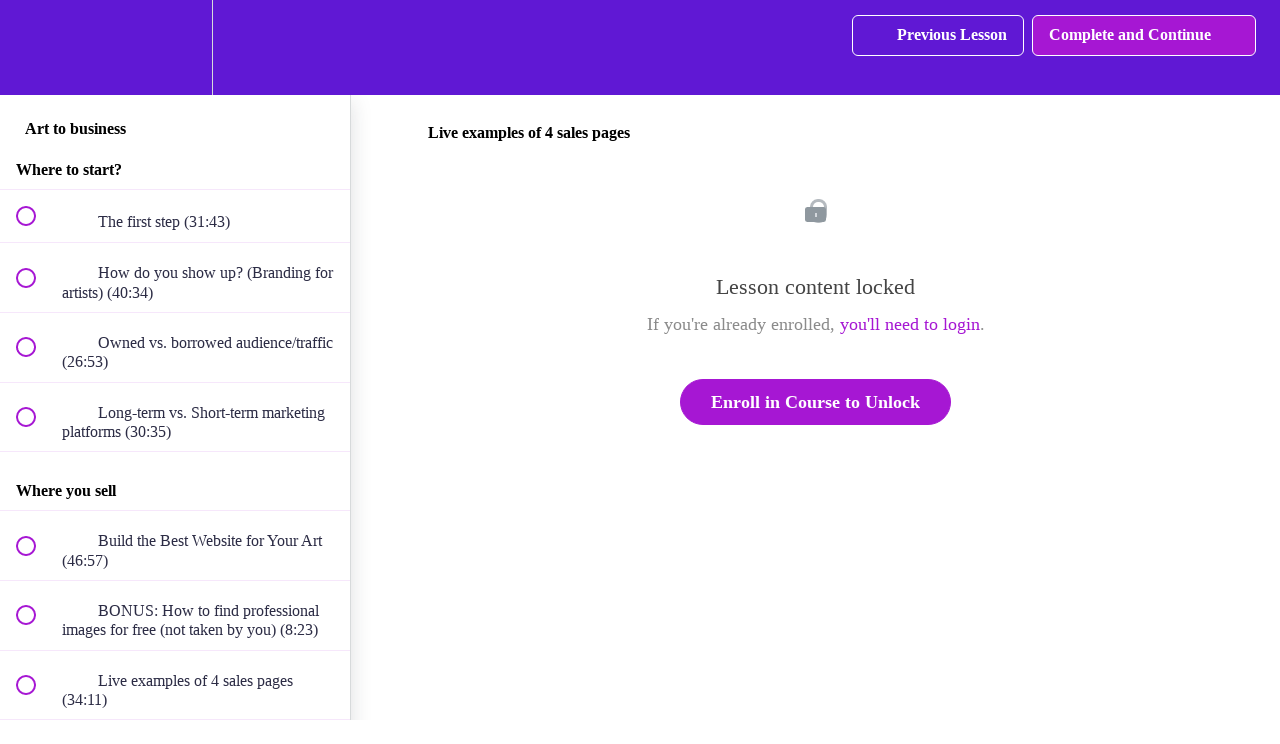

--- FILE ---
content_type: application/javascript; charset=UTF-8
request_url: https://charlesandelinacademy.com/cdn-cgi/challenge-platform/h/g/scripts/jsd/5eaf848a0845/main.js?
body_size: 4697
content:
window._cf_chl_opt={xkKZ4:'g'};~function(s,N,n,J,j,A,B,m){s=i,function(S,e,bA,a,f,l){for(bA={S:505,e:456,f:504,l:549,P:445,o:485,v:454,R:459,V:531,D:496,k:509,C:465},a=i,f=S();!![];)try{if(l=-parseInt(a(bA.S))/1*(-parseInt(a(bA.e))/2)+-parseInt(a(bA.f))/3+-parseInt(a(bA.l))/4*(-parseInt(a(bA.P))/5)+-parseInt(a(bA.o))/6*(parseInt(a(bA.v))/7)+-parseInt(a(bA.R))/8*(-parseInt(a(bA.V))/9)+-parseInt(a(bA.D))/10+parseInt(a(bA.k))/11*(parseInt(a(bA.C))/12),e===l)break;else f.push(f.shift())}catch(P){f.push(f.shift())}}(b,900710),N=this||self,n=N[s(545)],J={},J[s(450)]='o',J[s(558)]='s',J[s(517)]='u',J[s(480)]='z',J[s(457)]='n',J[s(535)]='I',J[s(490)]='b',j=J,N[s(488)]=function(S,P,o,R,bW,bH,bY,b4,D,C,T,X,L,M){if(bW={S:523,e:473,f:468,l:523,P:501,o:483,v:519,R:476,V:525,D:440,k:455,C:508},bH={S:487,e:440,f:461},bY={S:514,e:447,f:552,l:477},b4=s,null===P||void 0===P)return R;for(D=y(P),S[b4(bW.S)][b4(bW.e)]&&(D=D[b4(bW.f)](S[b4(bW.l)][b4(bW.e)](P))),D=S[b4(bW.P)][b4(bW.o)]&&S[b4(bW.v)]?S[b4(bW.P)][b4(bW.o)](new S[(b4(bW.v))](D)):function(K,b5,F){for(b5=b4,K[b5(bH.S)](),F=0;F<K[b5(bH.e)];K[F]===K[F+1]?K[b5(bH.f)](F+1,1):F+=1);return K}(D),C='nAsAaAb'.split('A'),C=C[b4(bW.R)][b4(bW.V)](C),T=0;T<D[b4(bW.D)];X=D[T],L=z(S,P,X),C(L)?(M=L==='s'&&!S[b4(bW.k)](P[X]),b4(bW.C)===o+X?V(o+X,L):M||V(o+X,P[X])):V(o+X,L),T++);return R;function V(K,F,b3){b3=i,Object[b3(bY.S)][b3(bY.e)][b3(bY.f)](R,F)||(R[F]=[]),R[F][b3(bY.l)](K)}},A=s(536)[s(554)](';'),B=A[s(476)][s(525)](A),N[s(524)]=function(S,l,bG,b6,P,o,v,R){for(bG={S:551,e:440,f:440,l:479,P:477,o:507},b6=s,P=Object[b6(bG.S)](l),o=0;o<P[b6(bG.e)];o++)if(v=P[o],'f'===v&&(v='N'),S[v]){for(R=0;R<l[P[o]][b6(bG.f)];-1===S[v][b6(bG.l)](l[P[o]][R])&&(B(l[P[o]][R])||S[v][b6(bG.P)]('o.'+l[P[o]][R])),R++);}else S[v]=l[P[o]][b6(bG.o)](function(V){return'o.'+V})},m=function(bV,bR,bv,bo,b8,e,f,l){return bV={S:464,e:528},bR={S:538,e:477,f:538,l:538,P:472,o:538,v:491,R:477,V:491,D:538},bv={S:440},bo={S:440,e:491,f:514,l:447,P:552,o:514,v:447,R:447,V:547,D:477,k:547,C:477,T:477,X:538,L:477,M:447,K:552,F:477,I:477,U:547,Z:538,x:477,Q:472},b8=s,e=String[b8(bV.S)],f={'h':function(P,bP){return bP={S:520,e:491},P==null?'':f.g(P,6,function(o,b9){return b9=i,b9(bP.S)[b9(bP.e)](o)})},'g':function(P,o,R,bb,V,D,C,T,X,L,M,K,F,I,U,Z,x,Q){if(bb=b8,P==null)return'';for(D={},C={},T='',X=2,L=3,M=2,K=[],F=0,I=0,U=0;U<P[bb(bo.S)];U+=1)if(Z=P[bb(bo.e)](U),Object[bb(bo.f)][bb(bo.l)][bb(bo.P)](D,Z)||(D[Z]=L++,C[Z]=!0),x=T+Z,Object[bb(bo.o)][bb(bo.v)][bb(bo.P)](D,x))T=x;else{if(Object[bb(bo.o)][bb(bo.R)][bb(bo.P)](C,T)){if(256>T[bb(bo.V)](0)){for(V=0;V<M;F<<=1,o-1==I?(I=0,K[bb(bo.D)](R(F)),F=0):I++,V++);for(Q=T[bb(bo.k)](0),V=0;8>V;F=F<<1|1.96&Q,o-1==I?(I=0,K[bb(bo.C)](R(F)),F=0):I++,Q>>=1,V++);}else{for(Q=1,V=0;V<M;F=F<<1.35|Q,I==o-1?(I=0,K[bb(bo.C)](R(F)),F=0):I++,Q=0,V++);for(Q=T[bb(bo.k)](0),V=0;16>V;F=Q&1|F<<1,o-1==I?(I=0,K[bb(bo.T)](R(F)),F=0):I++,Q>>=1,V++);}X--,0==X&&(X=Math[bb(bo.X)](2,M),M++),delete C[T]}else for(Q=D[T],V=0;V<M;F=F<<1|1.26&Q,I==o-1?(I=0,K[bb(bo.L)](R(F)),F=0):I++,Q>>=1,V++);T=(X--,0==X&&(X=Math[bb(bo.X)](2,M),M++),D[x]=L++,String(Z))}if(''!==T){if(Object[bb(bo.f)][bb(bo.M)][bb(bo.K)](C,T)){if(256>T[bb(bo.k)](0)){for(V=0;V<M;F<<=1,o-1==I?(I=0,K[bb(bo.F)](R(F)),F=0):I++,V++);for(Q=T[bb(bo.V)](0),V=0;8>V;F=Q&1.65|F<<1.95,I==o-1?(I=0,K[bb(bo.L)](R(F)),F=0):I++,Q>>=1,V++);}else{for(Q=1,V=0;V<M;F=Q|F<<1.24,o-1==I?(I=0,K[bb(bo.I)](R(F)),F=0):I++,Q=0,V++);for(Q=T[bb(bo.U)](0),V=0;16>V;F=1.96&Q|F<<1,I==o-1?(I=0,K[bb(bo.T)](R(F)),F=0):I++,Q>>=1,V++);}X--,0==X&&(X=Math[bb(bo.Z)](2,M),M++),delete C[T]}else for(Q=D[T],V=0;V<M;F=1&Q|F<<1,o-1==I?(I=0,K[bb(bo.x)](R(F)),F=0):I++,Q>>=1,V++);X--,0==X&&M++}for(Q=2,V=0;V<M;F=Q&1|F<<1.61,I==o-1?(I=0,K[bb(bo.T)](R(F)),F=0):I++,Q>>=1,V++);for(;;)if(F<<=1,o-1==I){K[bb(bo.L)](R(F));break}else I++;return K[bb(bo.Q)]('')},'j':function(P,bu,bi){return bu={S:547},bi=b8,P==null?'':''==P?null:f.i(P[bi(bv.S)],32768,function(o,bq){return bq=bi,P[bq(bu.S)](o)})},'i':function(P,o,R,bg,V,D,C,T,X,L,M,K,F,I,U,Z,Q,x){for(bg=b8,V=[],D=4,C=4,T=3,X=[],K=R(0),F=o,I=1,L=0;3>L;V[L]=L,L+=1);for(U=0,Z=Math[bg(bR.S)](2,2),M=1;M!=Z;x=K&F,F>>=1,0==F&&(F=o,K=R(I++)),U|=M*(0<x?1:0),M<<=1);switch(U){case 0:for(U=0,Z=Math[bg(bR.S)](2,8),M=1;Z!=M;x=K&F,F>>=1,0==F&&(F=o,K=R(I++)),U|=(0<x?1:0)*M,M<<=1);Q=e(U);break;case 1:for(U=0,Z=Math[bg(bR.S)](2,16),M=1;Z!=M;x=K&F,F>>=1,F==0&&(F=o,K=R(I++)),U|=M*(0<x?1:0),M<<=1);Q=e(U);break;case 2:return''}for(L=V[3]=Q,X[bg(bR.e)](Q);;){if(I>P)return'';for(U=0,Z=Math[bg(bR.f)](2,T),M=1;M!=Z;x=F&K,F>>=1,F==0&&(F=o,K=R(I++)),U|=M*(0<x?1:0),M<<=1);switch(Q=U){case 0:for(U=0,Z=Math[bg(bR.l)](2,8),M=1;Z!=M;x=F&K,F>>=1,0==F&&(F=o,K=R(I++)),U|=M*(0<x?1:0),M<<=1);V[C++]=e(U),Q=C-1,D--;break;case 1:for(U=0,Z=Math[bg(bR.S)](2,16),M=1;Z!=M;x=K&F,F>>=1,F==0&&(F=o,K=R(I++)),U|=M*(0<x?1:0),M<<=1);V[C++]=e(U),Q=C-1,D--;break;case 2:return X[bg(bR.P)]('')}if(D==0&&(D=Math[bg(bR.o)](2,T),T++),V[Q])Q=V[Q];else if(Q===C)Q=L+L[bg(bR.v)](0);else return null;X[bg(bR.R)](Q),V[C++]=L+Q[bg(bR.V)](0),D--,L=Q,D==0&&(D=Math[bg(bR.D)](2,T),T++)}}},l={},l[b8(bV.e)]=f.h,l}(),G();function y(S,bc,b2,e){for(bc={S:468,e:551,f:446},b2=s,e=[];S!==null;e=e[b2(bc.S)](Object[b2(bc.e)](S)),S=Object[b2(bc.f)](S));return e}function d(S,e,bB,b0){return bB={S:546,e:514,f:556,l:552,P:479,o:462},b0=s,e instanceof S[b0(bB.S)]&&0<S[b0(bB.S)][b0(bB.e)][b0(bB.f)][b0(bB.l)](e)[b0(bB.P)](b0(bB.o))}function O(f,l,bQ,by,P,o,v){if(bQ={S:466,e:555,f:526,l:493,P:503,o:530,v:515,R:534,V:493,D:503,k:550,C:453,T:534},by=s,P=by(bQ.S),!f[by(bQ.e)])return;l===by(bQ.f)?(o={},o[by(bQ.l)]=P,o[by(bQ.P)]=f.r,o[by(bQ.o)]=by(bQ.f),N[by(bQ.v)][by(bQ.R)](o,'*')):(v={},v[by(bQ.V)]=P,v[by(bQ.D)]=f.r,v[by(bQ.o)]=by(bQ.k),v[by(bQ.C)]=l,N[by(bQ.v)][by(bQ.T)](v,'*'))}function G(bx,bZ,bI,bj,S,e,f,l,P){if(bx={S:441,e:555,f:444,l:561,P:460,o:537,v:562,R:562},bZ={S:444,e:561,f:562},bI={S:560},bj=s,S=N[bj(bx.S)],!S)return;if(!H())return;(e=![],f=S[bj(bx.e)]===!![],l=function(bd,o){if(bd=bj,!e){if(e=!![],!H())return;o=E(),W(o.r,function(v){O(S,v)}),o.e&&h(bd(bI.S),o.e)}},n[bj(bx.f)]!==bj(bx.l))?l():N[bj(bx.P)]?n[bj(bx.P)](bj(bx.o),l):(P=n[bj(bx.v)]||function(){},n[bj(bx.R)]=function(bz){bz=bj,P(),n[bz(bZ.S)]!==bz(bZ.e)&&(n[bz(bZ.f)]=P,l())})}function E(bO,b7,l,P,o,v,R){b7=(bO={S:518,e:469,f:486,l:458,P:443,o:442,v:544,R:498,V:553,D:541,k:500,C:442,T:475},s);try{return l=n[b7(bO.S)](b7(bO.e)),l[b7(bO.f)]=b7(bO.l),l[b7(bO.P)]='-1',n[b7(bO.o)][b7(bO.v)](l),P=l[b7(bO.R)],o={},o=cJDYB1(P,P,'',o),o=cJDYB1(P,P[b7(bO.V)]||P[b7(bO.D)],'n.',o),o=cJDYB1(P,l[b7(bO.k)],'d.',o),n[b7(bO.C)][b7(bO.T)](l),v={},v.r=o,v.e=null,v}catch(V){return R={},R.r={},R.e=V,R}}function c(S,bD,bS){return bD={S:516},bS=s,Math[bS(bD.S)]()<S}function W(S,e,bM,bL,bX,bT,bf,f,l,P){bM={S:441,e:510,f:559,l:449,P:467,o:513,v:542,R:448,V:489,D:555,k:511,C:494,T:484,X:533,L:471,M:471,K:527,F:471,I:527,U:470,Z:528,x:502},bL={S:522},bX={S:512,e:512,f:526,l:481},bT={S:511},bf=s,f=N[bf(bM.S)],console[bf(bM.e)](N[bf(bM.f)]),l=new N[(bf(bM.l))](),l[bf(bM.P)](bf(bM.o),bf(bM.v)+N[bf(bM.f)][bf(bM.R)]+bf(bM.V)+f.r),f[bf(bM.D)]&&(l[bf(bM.k)]=5e3,l[bf(bM.C)]=function(bl){bl=bf,e(bl(bT.S))}),l[bf(bM.T)]=function(bN){bN=bf,l[bN(bX.S)]>=200&&l[bN(bX.e)]<300?e(bN(bX.f)):e(bN(bX.l)+l[bN(bX.S)])},l[bf(bM.X)]=function(bn){bn=bf,e(bn(bL.S))},P={'t':Y(),'lhr':n[bf(bM.L)]&&n[bf(bM.M)][bf(bM.K)]?n[bf(bM.F)][bf(bM.I)]:'','api':f[bf(bM.D)]?!![]:![],'payload':S},l[bf(bM.U)](m[bf(bM.Z)](JSON[bf(bM.x)](P)))}function Y(bk,be,S){return bk={S:441,e:499},be=s,S=N[be(bk.S)],Math[be(bk.e)](+atob(S.t))}function b(bt){return bt='charAt,chlApiSitekey,source,ontimeout,/b/ov1/0.3456224793916394:1764984163:qFL-0oEfI2-7URLHKuu1gaPDJtvWUmjHKmbxx0b85Z0/,10400800KEeFgU,gRjkt7,contentWindow,floor,contentDocument,Array,stringify,sid,1470279KVrnBP,139358UfiaTL,/invisible/jsd,map,d.cookie,2711687kAekqm,log,timeout,status,POST,prototype,parent,random,undefined,createElement,Set,x84SCtFVeHvW5lb6Zd9h1prDwI+gLsRzNif-2UPTcKEyYn7kmBqQjXOoMGa$3AuJ0,isArray,xhr-error,Object,Qgcf5,bind,success,href,SeVaeBTVxU,errorInfoObject,event,3325383gNIazq,chlApiUrl,onerror,postMessage,bigint,_cf_chl_opt;XQlKq9;mpuA2;BYBs3;bqzg9;gtpfA4;SZQFk7;rTYyd6;gTvhm6;ubgT9;JrBNE9;NgAVk0;YBjhw4;WvQh6;cJDYB1;Qgcf5;eHVD2;VJwN2,DOMContentLoaded,pow,chlApiClientVersion,chctx,navigator,/cdn-cgi/challenge-platform/h/,catch,appendChild,document,Function,charCodeAt,msg,24DxkUXB,error,keys,call,clientInformation,split,api,toString,vKoX8,string,_cf_chl_opt,error on cf_chl_props,loading,onreadystatechange,length,__CF$cv$params,body,tabIndex,readyState,775835eDcsMt,getPrototypeOf,hasOwnProperty,xkKZ4,XMLHttpRequest,object,chlApiRumWidgetAgeMs,now,detail,4543427ZxkkZD,isNaN,22ripMaE,number,display: none,8xsxbFA,addEventListener,splice,[native code],gKwbC5,fromCharCode,12hMoSJI,cloudflare-invisible,open,concat,iframe,send,location,join,getOwnPropertyNames,function,removeChild,includes,push,jsd,indexOf,symbol,http-code:,hhzn3,from,onload,6VFxKQJ,style,sort,cJDYB1,/jsd/oneshot/5eaf848a0845/0.3456224793916394:1764984163:qFL-0oEfI2-7URLHKuu1gaPDJtvWUmjHKmbxx0b85Z0/,boolean'.split(','),b=function(){return bt},b()}function h(P,o,bK,bJ,v,R,V,D,k,C,T,X){if(bK={S:548,e:550,f:441,l:542,P:559,o:448,v:495,R:506,V:449,D:467,k:513,C:511,T:494,X:492,L:557,M:532,K:463,F:451,I:559,U:482,Z:539,x:559,Q:497,bF:529,bI:540,bU:493,bZ:478,bx:470,bQ:528},bJ=s,!c(.01))return![];R=(v={},v[bJ(bK.S)]=P,v[bJ(bK.e)]=o,v);try{V=N[bJ(bK.f)],D=bJ(bK.l)+N[bJ(bK.P)][bJ(bK.o)]+bJ(bK.v)+V.r+bJ(bK.R),k=new N[(bJ(bK.V))](),k[bJ(bK.D)](bJ(bK.k),D),k[bJ(bK.C)]=2500,k[bJ(bK.T)]=function(){},C={},C[bJ(bK.X)]=N[bJ(bK.P)][bJ(bK.L)],C[bJ(bK.M)]=N[bJ(bK.P)][bJ(bK.K)],C[bJ(bK.F)]=N[bJ(bK.I)][bJ(bK.U)],C[bJ(bK.Z)]=N[bJ(bK.x)][bJ(bK.Q)],T=C,X={},X[bJ(bK.bF)]=R,X[bJ(bK.bI)]=T,X[bJ(bK.bU)]=bJ(bK.bZ),k[bJ(bK.bx)](m[bJ(bK.bQ)](X))}catch(L){}}function H(bC,bw,S,e,f){return bC={S:499,e:452},bw=s,S=3600,e=Y(),f=Math[bw(bC.S)](Date[bw(bC.e)]()/1e3),f-e>S?![]:!![]}function i(q,g,S){return S=b(),i=function(e,w,f){return e=e-440,f=S[e],f},i(q,g)}function z(S,e,l,bm,b1,P){b1=(bm={S:543,e:501,f:521,l:474},s);try{return e[l][b1(bm.S)](function(){}),'p'}catch(o){}try{if(e[l]==null)return void 0===e[l]?'u':'x'}catch(v){return'i'}return S[b1(bm.e)][b1(bm.f)](e[l])?'a':e[l]===S[b1(bm.e)]?'E':!0===e[l]?'T':!1===e[l]?'F':(P=typeof e[l],b1(bm.l)==P?d(S,e[l])?'N':'f':j[P]||'?')}}()